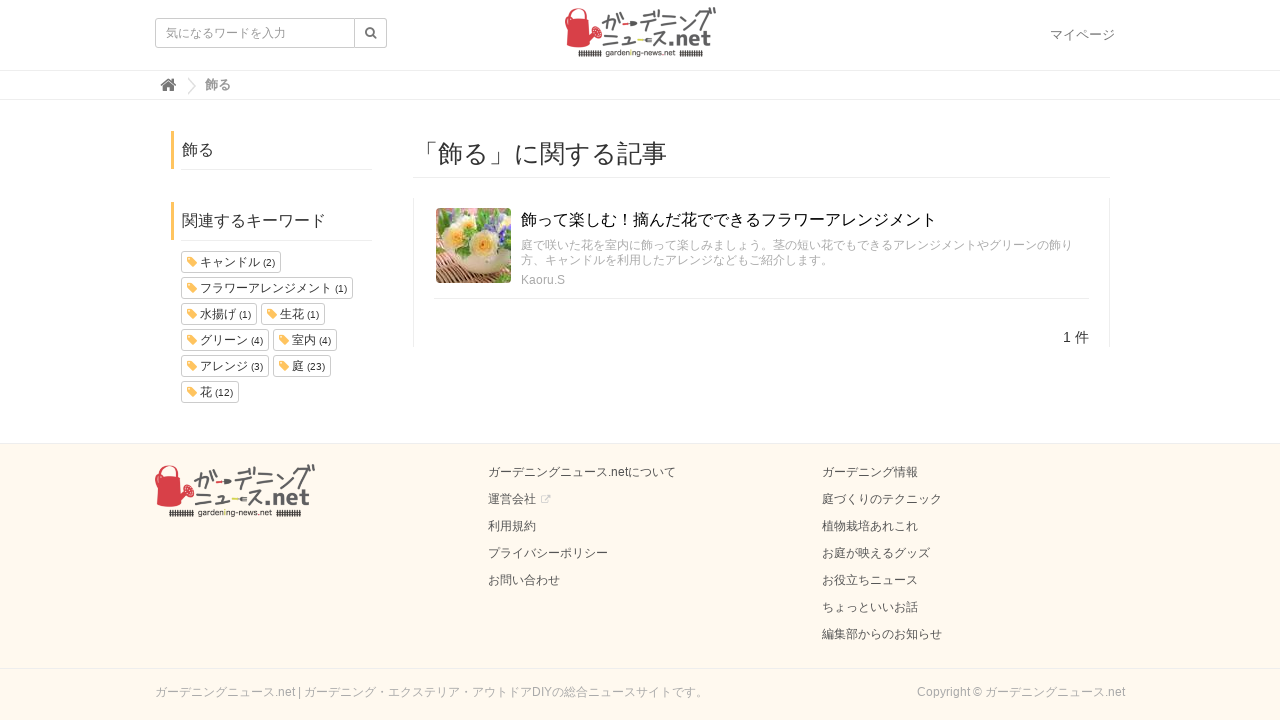

--- FILE ---
content_type: text/html; charset=utf-8
request_url: https://gardening-news.net/tags/%E9%A3%BE%E3%82%8B
body_size: 3704
content:
<!DOCTYPE html>

<html>
  <head>
    <meta name="google-site-verification" content="UhnTHO_azZDNTKWo_TqiO8Py6MOyVOy1NacMqjp9WWU" />
    <meta charset="UTF-8">
    <title>飾る - ガーデニングニュース.net</title>
    <link rel="stylesheet" href="//maxcdn.bootstrapcdn.com/font-awesome/4.6.3/css/font-awesome.min.css">
    <link rel="stylesheet" media="screen" href="https://cdn.clipkit.co/clipkit/stylesheets/application-1.0.css">
        <link rel="stylesheet" href="https://cdn.clipkit.co/tenants/155/resources/assets/000/000/079/original/default.css?1490774376">
        <link rel="stylesheet" href="https://cdn.clipkit.co/tenants/155/resources/assets/000/000/078/original/garden.css?1490774376">
    <script src="https://cdn.clipkit.co/clipkit/javascripts/default-1.0.js"></script>
    <link href="https://cdn.clipkit.co/tenants/155/resources/assets/000/000/080/original/favicon.ico?1490774376" rel="shortcut icon" type="image/vnd.microsoft.icon">
    <link rel="apple-touch-icon" href="https://cdn.clipkit.co/tenants/155/sites/touch_icons/000/000/001/square/650f504c-17b2-47f3-9079-54680198202b.png?1489463524">
    
  <link rel="canonical" href="https://gardening-news.net/tags/%E9%A3%BE%E3%82%8B">
  <meta name="description" content="">
  <meta name="twitter:card" content="summary">
  <meta name="twitter:domain" content="gardening-news.net">
  <meta name="twitter:title" content="飾る - ガーデニングニュース.net">
  <meta name="twitter:image" content="https://cdn.clipkit.co/clipkit/images/medium/missing.png">
  <meta name="twitter:description" content="">
  <meta property="og:site_name" content="ガーデニングニュース.net">
  <meta property="og:title" content="飾る">
  <meta property="og:description" content="">
  <meta property="og:type" content="website">
  <meta property="og:url" content="https://gardening-news.net/tags/%E9%A3%BE%E3%82%8B">
  <meta property="og:image" content="https://cdn.clipkit.co/clipkit/images/medium/missing.png">




<script>
  (function(i,s,o,g,r,a,m){i['GoogleAnalyticsObject']=r;i[r]=i[r]||function(){
  (i[r].q=i[r].q||[]).push(arguments)},i[r].l=1*new Date();a=s.createElement(o),
  m=s.getElementsByTagName(o)[0];a.async=1;a.src=g;m.parentNode.insertBefore(a,m)
  })(window,document,'script','https://www.google-analytics.com/analytics.js','ga');

  ga('create', 'UA-93451700-1', 'auto');

  

  ga('send', 'pageview');

</script>


<script type="text/javascript">
    (function(c,l,a,r,i,t,y){
        c[a]=c[a]||function(){(c[a].q=c[a].q||[]).push(arguments)};
        t=l.createElement(r);t.async=1;t.src="https://www.clarity.ms/tag/"+i;
        y=l.getElementsByTagName(r)[0];y.parentNode.insertBefore(t,y);
    })(window, document, "clarity", "script", "k4o2w19y8u");
</script>
    
  <meta name="csrf-param" content="authenticity_token" />
<meta name="csrf-token" content="0TwlrxFz6eab6z8UE-C97d8ugtLezXxxo4QpnA-IJFYe8GPxLYE-a66Dj8g90yQEZHjecU5h3Edb2QMl0tPvpA" /><script>window.routing_root_path = '';
window.site_name = 'media';
I18n.defaultLocale = 'ja';
I18n.locale = 'ja';</script></head>

  <body class="device-desktop">

    <nav class="navbar navbar-default navbar-top">
      <div class="container">
        <div class="navbar-brand">
          <a href="/" title="ガーデニングニュース.net">
            <img src="https://cdn.clipkit.co/tenants/155/sites/logos/000/000/001/logo_sm/50095041-782e-459a-810b-febf86d928e4.png?1486695352" alt="ガーデニングニュース.net"></a>
        </div>
        <button type="button" class="navbar-toggle"
            data-toggle="collapse" data-target=".navbar-ex1-collapse">
          <span class="sr-only">Toggle navigation</span>
          <span class="icon-bar"></span>
          <span class="icon-bar"></span>
          <span class="icon-bar"></span>
        </button>
        <div class="collapse navbar-collapse navbar-ex1-collapse">
          <form action="/search" role="search"
              class="navbar-form navbar-left navbar-input-group">
            <div class="form-group">
              <input type="text" class="form-control input-sm" id="nav-keyword-search"
                placeholder="気になるワードを入力" name="q" value="">
              <button class="btn btn-default btn-sm" type="submit">
                <span class="fa fa-search text-muted"></span>
              </button>
            </div>
          </form>
          <ul class="nav navbar-nav navbar-right">
            <li><a href="/mypage">マイページ</a></li>
          </ul>
        </div>
      </div>
      
        <div class="header-breadcrumb hidden-xs">
          <div class="container">
            <ul class="breadcrumb">
              
              <li itemscope="itemscope" itemtype="http://data-vocabulary.org/Breadcrumb"><a itemprop="url" href="/"><span itemprop="title">
                
                  <i class="fa fa-lg">&#xf015;</i><span class="sr-only">ガーデニングニュース.net</span>
                
              </span></a></li>
              
              <li><strong>飾る</strong></li>
            </ul>
          </div>
        </div>
      
    </nav>
    <script>
      function getUrlVars() {
        var vars = [], max = 0, hash = "", array = "";
        var url = window.location.search;
        hash  = url.slice(1).split('&'); max = hash.length;
        for (var i = 0; i < max; i++) {
          array = hash[i].split('='); vars.push(array[0]); vars[array[0]] = array[1];
        }
        return vars;
      }
      var val = getUrlVars();
      if (val['q']) document.getElementById('nav-keyword-search').value = decodeURIComponent(val['q']).replace('+', ' ');
    </script>

    <div id="sb-site">
      


<div class="content container">
  <div class="row row-offcanvas row-offcanvas-left">
    <div class="col-sm-12">
      <div class="content">
        <div class="row">
          <div class="col-sm-3">
            <div class="panel panel-fancy tag-head">
              <div class="panel-heading">
                <div class="panel-title">飾る</div>
              </div>
              <div class="panel-body">
                
                
                  <p>
                    
                  </p>
                
              </div>
            </div>
            
              
                <div class="panel panel-fancy related-tags">
                  <div class="panel-heading hidden-xs">
                    <div class="panel-title">関連するキーワード</div>
                  </div>
                  <div class="panel-body">
                    <div class="tags">
                      
                        <a href="/tags/%E3%82%AD%E3%83%A3%E3%83%B3%E3%83%89%E3%83%AB" class="btn btn-default btn-xs">
                          <span class="fa fa-tag text-muted"> </span> キャンドル <small>(2)</small>
                        </a>
                      
                        <a href="/tags/%E3%83%95%E3%83%A9%E3%83%AF%E3%83%BC%E3%82%A2%E3%83%AC%E3%83%B3%E3%82%B8%E3%83%A1%E3%83%B3%E3%83%88" class="btn btn-default btn-xs">
                          <span class="fa fa-tag text-muted"> </span> フラワーアレンジメント <small>(1)</small>
                        </a>
                      
                        <a href="/tags/%E6%B0%B4%E6%8F%9A%E3%81%92" class="btn btn-default btn-xs">
                          <span class="fa fa-tag text-muted"> </span> 水揚げ <small>(1)</small>
                        </a>
                      
                        <a href="/tags/%E7%94%9F%E8%8A%B1" class="btn btn-default btn-xs">
                          <span class="fa fa-tag text-muted"> </span> 生花 <small>(1)</small>
                        </a>
                      
                        <a href="/tags/%E3%82%B0%E3%83%AA%E3%83%BC%E3%83%B3" class="btn btn-default btn-xs">
                          <span class="fa fa-tag text-muted"> </span> グリーン <small>(4)</small>
                        </a>
                      
                        <a href="/tags/%E5%AE%A4%E5%86%85" class="btn btn-default btn-xs">
                          <span class="fa fa-tag text-muted"> </span> 室内 <small>(4)</small>
                        </a>
                      
                        <a href="/tags/%E3%82%A2%E3%83%AC%E3%83%B3%E3%82%B8" class="btn btn-default btn-xs">
                          <span class="fa fa-tag text-muted"> </span> アレンジ <small>(3)</small>
                        </a>
                      
                        <a href="/tags/%E5%BA%AD" class="btn btn-default btn-xs">
                          <span class="fa fa-tag text-muted"> </span> 庭 <small>(23)</small>
                        </a>
                      
                        <a href="/tags/%E8%8A%B1" class="btn btn-default btn-xs">
                          <span class="fa fa-tag text-muted"> </span> 花 <small>(12)</small>
                        </a>
                      
                    </div>
                  </div>
                </div>
              
            
          </div>
          <div class="col-sm-9">
            <div class="page-header">
              <h1 class="hidden-xs">「飾る」に関する記事</h1>
            </div>
            <div class="list-group articles-lg">
              
              
                
                  <div class="list-group-item clearfix">
                    <a href="/articles/5SR3g">
                      <img src="https://cdn.clipkit.co/tenants/155/articles/images/000/000/065/thumb/b13307b7-cd76-4610-926e-324f37437a2e.jpg?1544000008" alt="飾って楽しむ！摘んだ花でできるフラワーアレンジメント" class="pull-left">
                      <h4 class="list-group-item-heading">飾って楽しむ！摘んだ花でできるフラワーアレンジメント</h4>
                    </a>
                    <div class="list-group-item-text">
                      庭で咲いた花を室内に飾って楽しみましょう。茎の短い花でもできるアレンジメントやグリーンの飾り方、キャンドルを利用したアレンジなどもご紹介します。
                      <div class="curator">
                        <a href="/authors/T1PXI">Kaoru.S</a>
<!--
                        |
                        <span class="num-views">
                          5,203 <small>view</small>
                        </span>
-->
                      </div>
                    </div>
                  </div>
                
              <div class="clearfix paginate text-center"><div class="pull-right num-lines">1 件</div></div>
            </div>
          </div>
        </div>
      </div>
    </div>
  </div>
</div>

    </div>

    <div id="footer">
      <div class="footer">
        <div class="footer1">
          <div class="container">
            <div class="row">
              <div class="col-sm-4">
                <a href="/"><img src="https://cdn.clipkit.co/tenants/155/sites/logos/000/000/001/logo_sm/50095041-782e-459a-810b-febf86d928e4.png?1486695352" style="width:160px;" alt="ガーデニングニュース.net"></a>
              </div>
              <div class="col-sm-4">
                <ul class="list-unstyled">
                  <li><a href="/about">ガーデニングニュース.netについて</a></li>
                  <li><a href="http://www.lead-industry.biz/" target="_blank">運営会社</a></li>
                  <li><a href="/terms">利用規約</a></li>
                  <li><a href="/privacy">プライバシーポリシー</a></li>
                  <li><a href="/contact">お問い合わせ</a></li>
                </ul>
              </div>
              <div class="col-sm-4">
                <ul class="list-unstyled">
              
                
                
                  <li>
                    <a href="/category/01">
                      ガーデニング情報</a>
                  </li>
                
                  <li>
                    <a href="/category/02">
                      庭づくりのテクニック</a>
                  </li>
                
                  <li>
                    <a href="/category/03">
                      植物栽培あれこれ</a>
                  </li>
                
                  <li>
                    <a href="/category/04">
                      お庭が映えるグッズ</a>
                  </li>
                
                  <li>
                    <a href="/category/05">
                      お役立ちニュース</a>
                  </li>
                
                  <li>
                    <a href="/category/06">
                      ちょっといいお話</a>
                  </li>
                
                  <li>
                    <a href="/category/07">
                      編集部からのお知らせ</a>
                  </li>
                
              
                </ul>
              </div>
            </div>
          </div>
        </div>
        <div class="footer2">
          <div class="container">
            <div class="row">
              <div class="col-sm-7">ガーデニングニュース.net | ガーデニング・エクステリア・アウトドアDIYの総合ニュースサイトです。</div>
              <div class="col-sm-5 text-right">Copyright &copy; ガーデニングニュース.net</div>
            </div>
          </div>
        </div>
      </div>
    </div>

    <script src="https://cdn.clipkit.co/clipkit/javascripts/application-1.0.js" async></script>

  <script src="//cdn.clipkit.co/clipkit_assets/beacon-414f23f8ff2b763f9a6861cc093f7ad22529a6ba44cd8cf474410fb416eaa182.js" async="async" id="clipkit-beacon" data-page-type="tag" data-page-id="153" data-domain="gardening-news.net" data-url="/tags/%E9%A3%BE%E3%82%8B" data-href="https://gardening-news.net/media/beacon"></script><script async="async" data-label="saas" src="//b.clipkit.co/"></script>

<!--Clipkit(R) v14.23.1-20260121 Copyright (C) 2026 VECTOR Inc.-->

</body>
</html>
